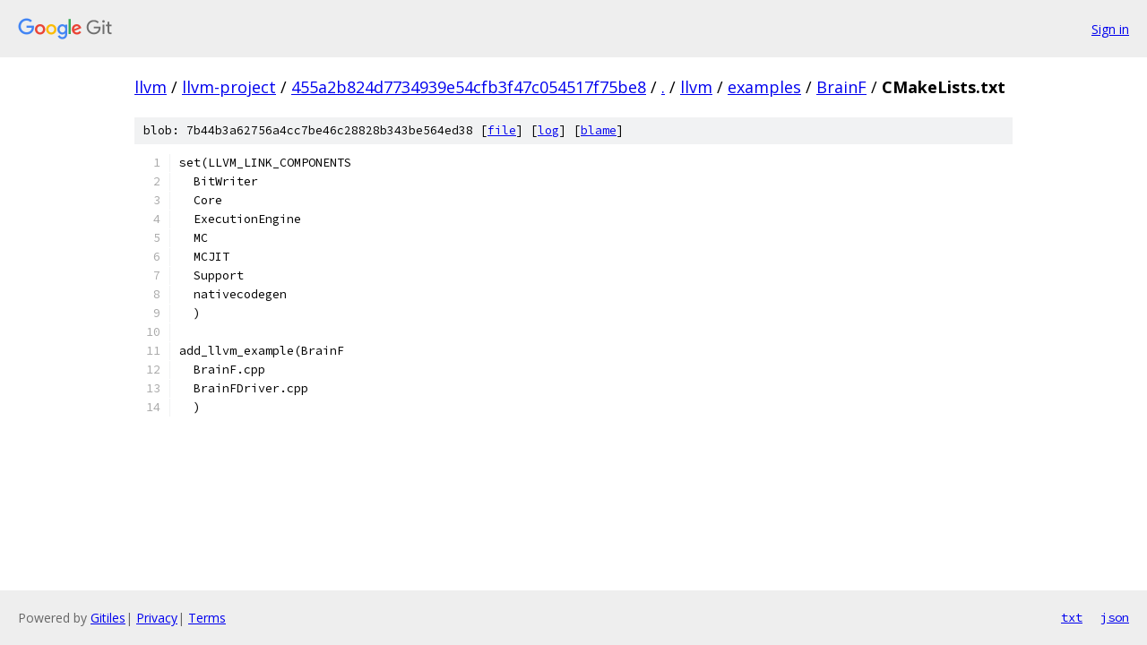

--- FILE ---
content_type: text/html; charset=utf-8
request_url: https://llvm.googlesource.com/llvm-project/+/455a2b824d7734939e54cfb3f47c054517f75be8/llvm/examples/BrainF/CMakeLists.txt
body_size: 1101
content:
<!DOCTYPE html><html lang="en"><head><meta charset="utf-8"><meta name="viewport" content="width=device-width, initial-scale=1"><title>llvm/examples/BrainF/CMakeLists.txt - llvm-project - Git at Google</title><link rel="stylesheet" type="text/css" href="/+static/base.css"><link rel="stylesheet" type="text/css" href="/+static/prettify/prettify.css"><!-- default customHeadTagPart --></head><body class="Site"><header class="Site-header"><div class="Header"><a class="Header-image" href="/"><img src="//www.gstatic.com/images/branding/lockups/2x/lockup_git_color_108x24dp.png" width="108" height="24" alt="Google Git"></a><div class="Header-menu"> <a class="Header-menuItem" href="https://accounts.google.com/AccountChooser?faa=1&amp;continue=https://llvm.googlesource.com/login/llvm-project/%2B/455a2b824d7734939e54cfb3f47c054517f75be8/llvm/examples/BrainF/CMakeLists.txt">Sign in</a> </div></div></header><div class="Site-content"><div class="Container "><div class="Breadcrumbs"><a class="Breadcrumbs-crumb" href="/?format=HTML">llvm</a> / <a class="Breadcrumbs-crumb" href="/llvm-project/">llvm-project</a> / <a class="Breadcrumbs-crumb" href="/llvm-project/+/455a2b824d7734939e54cfb3f47c054517f75be8">455a2b824d7734939e54cfb3f47c054517f75be8</a> / <a class="Breadcrumbs-crumb" href="/llvm-project/+/455a2b824d7734939e54cfb3f47c054517f75be8/">.</a> / <a class="Breadcrumbs-crumb" href="/llvm-project/+/455a2b824d7734939e54cfb3f47c054517f75be8/llvm">llvm</a> / <a class="Breadcrumbs-crumb" href="/llvm-project/+/455a2b824d7734939e54cfb3f47c054517f75be8/llvm/examples">examples</a> / <a class="Breadcrumbs-crumb" href="/llvm-project/+/455a2b824d7734939e54cfb3f47c054517f75be8/llvm/examples/BrainF">BrainF</a> / <span class="Breadcrumbs-crumb">CMakeLists.txt</span></div><div class="u-sha1 u-monospace BlobSha1">blob: 7b44b3a62756a4cc7be46c28828b343be564ed38 [<a href="/llvm-project/+/455a2b824d7734939e54cfb3f47c054517f75be8/llvm/examples/BrainF/CMakeLists.txt">file</a>] [<a href="/llvm-project/+log/455a2b824d7734939e54cfb3f47c054517f75be8/llvm/examples/BrainF/CMakeLists.txt">log</a>] [<a href="/llvm-project/+blame/455a2b824d7734939e54cfb3f47c054517f75be8/llvm/examples/BrainF/CMakeLists.txt">blame</a>]</div><table class="FileContents"><tr class="u-pre u-monospace FileContents-line"><td class="u-lineNum u-noSelect FileContents-lineNum" data-line-number="1"></td><td class="FileContents-lineContents" id="1"><span class="pln">set(LLVM_LINK_COMPONENTS</span></td></tr><tr class="u-pre u-monospace FileContents-line"><td class="u-lineNum u-noSelect FileContents-lineNum" data-line-number="2"></td><td class="FileContents-lineContents" id="2"><span class="pln">  BitWriter</span></td></tr><tr class="u-pre u-monospace FileContents-line"><td class="u-lineNum u-noSelect FileContents-lineNum" data-line-number="3"></td><td class="FileContents-lineContents" id="3"><span class="pln">  Core</span></td></tr><tr class="u-pre u-monospace FileContents-line"><td class="u-lineNum u-noSelect FileContents-lineNum" data-line-number="4"></td><td class="FileContents-lineContents" id="4"><span class="pln">  ExecutionEngine</span></td></tr><tr class="u-pre u-monospace FileContents-line"><td class="u-lineNum u-noSelect FileContents-lineNum" data-line-number="5"></td><td class="FileContents-lineContents" id="5"><span class="pln">  MC</span></td></tr><tr class="u-pre u-monospace FileContents-line"><td class="u-lineNum u-noSelect FileContents-lineNum" data-line-number="6"></td><td class="FileContents-lineContents" id="6"><span class="pln">  MCJIT</span></td></tr><tr class="u-pre u-monospace FileContents-line"><td class="u-lineNum u-noSelect FileContents-lineNum" data-line-number="7"></td><td class="FileContents-lineContents" id="7"><span class="pln">  Support</span></td></tr><tr class="u-pre u-monospace FileContents-line"><td class="u-lineNum u-noSelect FileContents-lineNum" data-line-number="8"></td><td class="FileContents-lineContents" id="8"><span class="pln">  nativecodegen</span></td></tr><tr class="u-pre u-monospace FileContents-line"><td class="u-lineNum u-noSelect FileContents-lineNum" data-line-number="9"></td><td class="FileContents-lineContents" id="9"><span class="pln">  )</span></td></tr><tr class="u-pre u-monospace FileContents-line"><td class="u-lineNum u-noSelect FileContents-lineNum" data-line-number="10"></td><td class="FileContents-lineContents" id="10"></td></tr><tr class="u-pre u-monospace FileContents-line"><td class="u-lineNum u-noSelect FileContents-lineNum" data-line-number="11"></td><td class="FileContents-lineContents" id="11"><span class="pln">add_llvm_example(BrainF</span></td></tr><tr class="u-pre u-monospace FileContents-line"><td class="u-lineNum u-noSelect FileContents-lineNum" data-line-number="12"></td><td class="FileContents-lineContents" id="12"><span class="pln">  BrainF.cpp</span></td></tr><tr class="u-pre u-monospace FileContents-line"><td class="u-lineNum u-noSelect FileContents-lineNum" data-line-number="13"></td><td class="FileContents-lineContents" id="13"><span class="pln">  BrainFDriver.cpp</span></td></tr><tr class="u-pre u-monospace FileContents-line"><td class="u-lineNum u-noSelect FileContents-lineNum" data-line-number="14"></td><td class="FileContents-lineContents" id="14"><span class="pln">  )</span></td></tr></table><script nonce="143sAV-CiLtZX5Fn2EDBfA">for (let lineNumEl of document.querySelectorAll('td.u-lineNum')) {lineNumEl.onclick = () => {window.location.hash = `#${lineNumEl.getAttribute('data-line-number')}`;};}</script></div> <!-- Container --></div> <!-- Site-content --><footer class="Site-footer"><div class="Footer"><span class="Footer-poweredBy">Powered by <a href="https://gerrit.googlesource.com/gitiles/">Gitiles</a>| <a href="https://policies.google.com/privacy">Privacy</a>| <a href="https://policies.google.com/terms">Terms</a></span><span class="Footer-formats"><a class="u-monospace Footer-formatsItem" href="?format=TEXT">txt</a> <a class="u-monospace Footer-formatsItem" href="?format=JSON">json</a></span></div></footer></body></html>